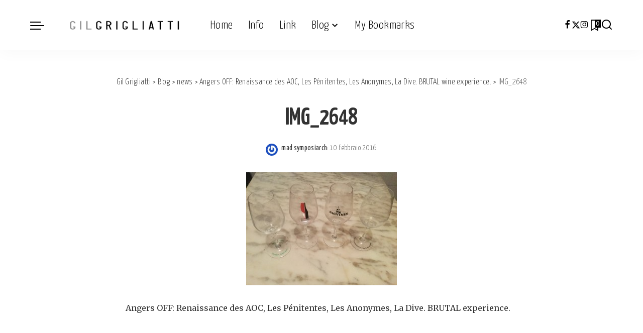

--- FILE ---
content_type: text/html; charset=UTF-8
request_url: https://www.gilgrigliatti.com/angers-off-renaissance-des-aoc-les-penitentes-les-anonymes-la-dive-brutal-experience/img_2648/
body_size: 13130
content:
<!DOCTYPE html>
<html lang="it-IT">
<head>
<!-- Start cookieyes banner --> <script id="cookieyes" type="text/javascript" src="https://cdn-cookieyes.com/client_data/69b5e62f2e4da9071d06a677/script.js"></script> <!-- End cookieyes banner -->
<script defer data-domain="gilgrigliatti.com" src="https://plausible.io/js/script.js"></script>

    <meta charset="UTF-8">
    <meta http-equiv="X-UA-Compatible" content="IE=edge">
    <meta name="viewport" content="width=device-width, initial-scale=1">
    <link rel="profile" href="https://gmpg.org/xfn/11">
	<meta name='robots' content='index, follow, max-image-preview:large, max-snippet:-1, max-video-preview:-1' />

	<!-- This site is optimized with the Yoast SEO plugin v23.8 - https://yoast.com/wordpress/plugins/seo/ -->
	<title>IMG_2648 - Gil Grigliatti</title>
	<link rel="preconnect" href="https://fonts.gstatic.com" crossorigin><link rel="preload" as="style" onload="this.onload=null;this.rel='stylesheet'" href="https://fonts.googleapis.com/css?family=Merriweather%3A400%2C700%2C900%2C300italic%2C400italic%2C700italic%2C900italic%2C300%7CYanone+Kaffeesatz%3A700%2C300%2C400%7CGalada%3A400%7CPoppins%3A400%2C400i%2C700%2C700i%7CQuicksand%3A400%2C500%2C600%2C700%7CMontserrat%3A400%2C500%2C600%2C700&amp;display=swap" crossorigin><noscript><link rel="stylesheet" href="https://fonts.googleapis.com/css?family=Merriweather%3A400%2C700%2C900%2C300italic%2C400italic%2C700italic%2C900italic%2C300%7CYanone+Kaffeesatz%3A700%2C300%2C400%7CGalada%3A400%7CPoppins%3A400%2C400i%2C700%2C700i%7CQuicksand%3A400%2C500%2C600%2C700%7CMontserrat%3A400%2C500%2C600%2C700&amp;display=swap"></noscript><link rel="canonical" href="https://www.gilgrigliatti.com/angers-off-renaissance-des-aoc-les-penitentes-les-anonymes-la-dive-brutal-experience/img_2648/" />
	<meta property="og:locale" content="it_IT" />
	<meta property="og:type" content="article" />
	<meta property="og:title" content="IMG_2648 - Gil Grigliatti" />
	<meta property="og:description" content="Angers OFF: Renaissance des AOC, Les Pénitentes, Les Anonymes, La Dive. BRUTAL experience." />
	<meta property="og:url" content="https://www.gilgrigliatti.com/angers-off-renaissance-des-aoc-les-penitentes-les-anonymes-la-dive-brutal-experience/img_2648/" />
	<meta property="og:site_name" content="Gil Grigliatti" />
	<meta property="article:modified_time" content="2016-02-10T22:15:29+00:00" />
	<meta property="og:image" content="https://www.gilgrigliatti.com/angers-off-renaissance-des-aoc-les-penitentes-les-anonymes-la-dive-brutal-experience/img_2648" />
	<meta property="og:image:width" content="1632" />
	<meta property="og:image:height" content="1224" />
	<meta property="og:image:type" content="image/jpeg" />
	<script type="application/ld+json" class="yoast-schema-graph">{"@context":"https://schema.org","@graph":[{"@type":"WebPage","@id":"https://www.gilgrigliatti.com/angers-off-renaissance-des-aoc-les-penitentes-les-anonymes-la-dive-brutal-experience/img_2648/","url":"https://www.gilgrigliatti.com/angers-off-renaissance-des-aoc-les-penitentes-les-anonymes-la-dive-brutal-experience/img_2648/","name":"IMG_2648 - Gil Grigliatti","isPartOf":{"@id":"https://www.gilgrigliatti.com/#website"},"primaryImageOfPage":{"@id":"https://www.gilgrigliatti.com/angers-off-renaissance-des-aoc-les-penitentes-les-anonymes-la-dive-brutal-experience/img_2648/#primaryimage"},"image":{"@id":"https://www.gilgrigliatti.com/angers-off-renaissance-des-aoc-les-penitentes-les-anonymes-la-dive-brutal-experience/img_2648/#primaryimage"},"thumbnailUrl":"https://www.gilgrigliatti.com/wp-content/uploads/2016/02/IMG_2648.jpg","datePublished":"2016-02-10T22:14:18+00:00","dateModified":"2016-02-10T22:15:29+00:00","breadcrumb":{"@id":"https://www.gilgrigliatti.com/angers-off-renaissance-des-aoc-les-penitentes-les-anonymes-la-dive-brutal-experience/img_2648/#breadcrumb"},"inLanguage":"it-IT","potentialAction":[{"@type":"ReadAction","target":["https://www.gilgrigliatti.com/angers-off-renaissance-des-aoc-les-penitentes-les-anonymes-la-dive-brutal-experience/img_2648/"]}]},{"@type":"ImageObject","inLanguage":"it-IT","@id":"https://www.gilgrigliatti.com/angers-off-renaissance-des-aoc-les-penitentes-les-anonymes-la-dive-brutal-experience/img_2648/#primaryimage","url":"https://www.gilgrigliatti.com/wp-content/uploads/2016/02/IMG_2648.jpg","contentUrl":"https://www.gilgrigliatti.com/wp-content/uploads/2016/02/IMG_2648.jpg","width":1632,"height":1224},{"@type":"BreadcrumbList","@id":"https://www.gilgrigliatti.com/angers-off-renaissance-des-aoc-les-penitentes-les-anonymes-la-dive-brutal-experience/img_2648/#breadcrumb","itemListElement":[{"@type":"ListItem","position":1,"name":"Home","item":"https://www.gilgrigliatti.com/"},{"@type":"ListItem","position":2,"name":"Angers OFF: Renaissance des AOC, Les Pénitentes, Les Anonymes, La Dive. BRUTAL wine experience.","item":"https://www.gilgrigliatti.com/angers-off-renaissance-des-aoc-les-penitentes-les-anonymes-la-dive-brutal-experience/"},{"@type":"ListItem","position":3,"name":"IMG_2648"}]},{"@type":"WebSite","@id":"https://www.gilgrigliatti.com/#website","url":"https://www.gilgrigliatti.com/","name":"Gil Grigliatti","description":"by gil grigliatti","potentialAction":[{"@type":"SearchAction","target":{"@type":"EntryPoint","urlTemplate":"https://www.gilgrigliatti.com/?s={search_term_string}"},"query-input":{"@type":"PropertyValueSpecification","valueRequired":true,"valueName":"search_term_string"}}],"inLanguage":"it-IT"}]}</script>
	<!-- / Yoast SEO plugin. -->


<link rel="alternate" type="application/rss+xml" title="Gil Grigliatti &raquo; Feed" href="https://www.gilgrigliatti.com/feed/" />
<link rel="alternate" type="application/rss+xml" title="Gil Grigliatti &raquo; Feed dei commenti" href="https://www.gilgrigliatti.com/comments/feed/" />
<link rel="alternate" type="application/rss+xml" title="Gil Grigliatti &raquo; IMG_2648 Feed dei commenti" href="https://www.gilgrigliatti.com/angers-off-renaissance-des-aoc-les-penitentes-les-anonymes-la-dive-brutal-experience/img_2648/feed/" />
<script type="application/ld+json">{"@context":"https://schema.org","@type":"Organization","legalName":"Gil Grigliatti","url":"https://www.gilgrigliatti.com/","logo":"https://www.gilgrigliatti.com/wp-content/uploads/2018/10/logo_gil2.png","sameAs":["https://www.facebook.com/gilgrigliattiblog","https://twitter.com/gil_grigliatti","https://www.instagram.com/gil_grigliatti/"]}</script>
<script>
window._wpemojiSettings = {"baseUrl":"https:\/\/s.w.org\/images\/core\/emoji\/15.0.3\/72x72\/","ext":".png","svgUrl":"https:\/\/s.w.org\/images\/core\/emoji\/15.0.3\/svg\/","svgExt":".svg","source":{"concatemoji":"https:\/\/www.gilgrigliatti.com\/wp-includes\/js\/wp-emoji-release.min.js?ver=6.6.4"}};
/*! This file is auto-generated */
!function(i,n){var o,s,e;function c(e){try{var t={supportTests:e,timestamp:(new Date).valueOf()};sessionStorage.setItem(o,JSON.stringify(t))}catch(e){}}function p(e,t,n){e.clearRect(0,0,e.canvas.width,e.canvas.height),e.fillText(t,0,0);var t=new Uint32Array(e.getImageData(0,0,e.canvas.width,e.canvas.height).data),r=(e.clearRect(0,0,e.canvas.width,e.canvas.height),e.fillText(n,0,0),new Uint32Array(e.getImageData(0,0,e.canvas.width,e.canvas.height).data));return t.every(function(e,t){return e===r[t]})}function u(e,t,n){switch(t){case"flag":return n(e,"\ud83c\udff3\ufe0f\u200d\u26a7\ufe0f","\ud83c\udff3\ufe0f\u200b\u26a7\ufe0f")?!1:!n(e,"\ud83c\uddfa\ud83c\uddf3","\ud83c\uddfa\u200b\ud83c\uddf3")&&!n(e,"\ud83c\udff4\udb40\udc67\udb40\udc62\udb40\udc65\udb40\udc6e\udb40\udc67\udb40\udc7f","\ud83c\udff4\u200b\udb40\udc67\u200b\udb40\udc62\u200b\udb40\udc65\u200b\udb40\udc6e\u200b\udb40\udc67\u200b\udb40\udc7f");case"emoji":return!n(e,"\ud83d\udc26\u200d\u2b1b","\ud83d\udc26\u200b\u2b1b")}return!1}function f(e,t,n){var r="undefined"!=typeof WorkerGlobalScope&&self instanceof WorkerGlobalScope?new OffscreenCanvas(300,150):i.createElement("canvas"),a=r.getContext("2d",{willReadFrequently:!0}),o=(a.textBaseline="top",a.font="600 32px Arial",{});return e.forEach(function(e){o[e]=t(a,e,n)}),o}function t(e){var t=i.createElement("script");t.src=e,t.defer=!0,i.head.appendChild(t)}"undefined"!=typeof Promise&&(o="wpEmojiSettingsSupports",s=["flag","emoji"],n.supports={everything:!0,everythingExceptFlag:!0},e=new Promise(function(e){i.addEventListener("DOMContentLoaded",e,{once:!0})}),new Promise(function(t){var n=function(){try{var e=JSON.parse(sessionStorage.getItem(o));if("object"==typeof e&&"number"==typeof e.timestamp&&(new Date).valueOf()<e.timestamp+604800&&"object"==typeof e.supportTests)return e.supportTests}catch(e){}return null}();if(!n){if("undefined"!=typeof Worker&&"undefined"!=typeof OffscreenCanvas&&"undefined"!=typeof URL&&URL.createObjectURL&&"undefined"!=typeof Blob)try{var e="postMessage("+f.toString()+"("+[JSON.stringify(s),u.toString(),p.toString()].join(",")+"));",r=new Blob([e],{type:"text/javascript"}),a=new Worker(URL.createObjectURL(r),{name:"wpTestEmojiSupports"});return void(a.onmessage=function(e){c(n=e.data),a.terminate(),t(n)})}catch(e){}c(n=f(s,u,p))}t(n)}).then(function(e){for(var t in e)n.supports[t]=e[t],n.supports.everything=n.supports.everything&&n.supports[t],"flag"!==t&&(n.supports.everythingExceptFlag=n.supports.everythingExceptFlag&&n.supports[t]);n.supports.everythingExceptFlag=n.supports.everythingExceptFlag&&!n.supports.flag,n.DOMReady=!1,n.readyCallback=function(){n.DOMReady=!0}}).then(function(){return e}).then(function(){var e;n.supports.everything||(n.readyCallback(),(e=n.source||{}).concatemoji?t(e.concatemoji):e.wpemoji&&e.twemoji&&(t(e.twemoji),t(e.wpemoji)))}))}((window,document),window._wpemojiSettings);
</script>
<link rel='stylesheet' id='sbi_styles-css' href='https://www.gilgrigliatti.com/wp-content/plugins/instagram-feed/css/sbi-styles.min.css?ver=6.6.0' media='all' />
<style id='wp-emoji-styles-inline-css'>

	img.wp-smiley, img.emoji {
		display: inline !important;
		border: none !important;
		box-shadow: none !important;
		height: 1em !important;
		width: 1em !important;
		margin: 0 0.07em !important;
		vertical-align: -0.1em !important;
		background: none !important;
		padding: 0 !important;
	}
</style>
<link rel='stylesheet' id='wp-block-library-css' href='https://www.gilgrigliatti.com/wp-includes/css/dist/block-library/style.min.css?ver=6.6.4' media='all' />
<style id='classic-theme-styles-inline-css'>
/*! This file is auto-generated */
.wp-block-button__link{color:#fff;background-color:#32373c;border-radius:9999px;box-shadow:none;text-decoration:none;padding:calc(.667em + 2px) calc(1.333em + 2px);font-size:1.125em}.wp-block-file__button{background:#32373c;color:#fff;text-decoration:none}
</style>
<style id='global-styles-inline-css'>
:root{--wp--preset--aspect-ratio--square: 1;--wp--preset--aspect-ratio--4-3: 4/3;--wp--preset--aspect-ratio--3-4: 3/4;--wp--preset--aspect-ratio--3-2: 3/2;--wp--preset--aspect-ratio--2-3: 2/3;--wp--preset--aspect-ratio--16-9: 16/9;--wp--preset--aspect-ratio--9-16: 9/16;--wp--preset--color--black: #000000;--wp--preset--color--cyan-bluish-gray: #abb8c3;--wp--preset--color--white: #ffffff;--wp--preset--color--pale-pink: #f78da7;--wp--preset--color--vivid-red: #cf2e2e;--wp--preset--color--luminous-vivid-orange: #ff6900;--wp--preset--color--luminous-vivid-amber: #fcb900;--wp--preset--color--light-green-cyan: #7bdcb5;--wp--preset--color--vivid-green-cyan: #00d084;--wp--preset--color--pale-cyan-blue: #8ed1fc;--wp--preset--color--vivid-cyan-blue: #0693e3;--wp--preset--color--vivid-purple: #9b51e0;--wp--preset--gradient--vivid-cyan-blue-to-vivid-purple: linear-gradient(135deg,rgba(6,147,227,1) 0%,rgb(155,81,224) 100%);--wp--preset--gradient--light-green-cyan-to-vivid-green-cyan: linear-gradient(135deg,rgb(122,220,180) 0%,rgb(0,208,130) 100%);--wp--preset--gradient--luminous-vivid-amber-to-luminous-vivid-orange: linear-gradient(135deg,rgba(252,185,0,1) 0%,rgba(255,105,0,1) 100%);--wp--preset--gradient--luminous-vivid-orange-to-vivid-red: linear-gradient(135deg,rgba(255,105,0,1) 0%,rgb(207,46,46) 100%);--wp--preset--gradient--very-light-gray-to-cyan-bluish-gray: linear-gradient(135deg,rgb(238,238,238) 0%,rgb(169,184,195) 100%);--wp--preset--gradient--cool-to-warm-spectrum: linear-gradient(135deg,rgb(74,234,220) 0%,rgb(151,120,209) 20%,rgb(207,42,186) 40%,rgb(238,44,130) 60%,rgb(251,105,98) 80%,rgb(254,248,76) 100%);--wp--preset--gradient--blush-light-purple: linear-gradient(135deg,rgb(255,206,236) 0%,rgb(152,150,240) 100%);--wp--preset--gradient--blush-bordeaux: linear-gradient(135deg,rgb(254,205,165) 0%,rgb(254,45,45) 50%,rgb(107,0,62) 100%);--wp--preset--gradient--luminous-dusk: linear-gradient(135deg,rgb(255,203,112) 0%,rgb(199,81,192) 50%,rgb(65,88,208) 100%);--wp--preset--gradient--pale-ocean: linear-gradient(135deg,rgb(255,245,203) 0%,rgb(182,227,212) 50%,rgb(51,167,181) 100%);--wp--preset--gradient--electric-grass: linear-gradient(135deg,rgb(202,248,128) 0%,rgb(113,206,126) 100%);--wp--preset--gradient--midnight: linear-gradient(135deg,rgb(2,3,129) 0%,rgb(40,116,252) 100%);--wp--preset--font-size--small: 13px;--wp--preset--font-size--medium: 20px;--wp--preset--font-size--large: 36px;--wp--preset--font-size--x-large: 42px;--wp--preset--spacing--20: 0.44rem;--wp--preset--spacing--30: 0.67rem;--wp--preset--spacing--40: 1rem;--wp--preset--spacing--50: 1.5rem;--wp--preset--spacing--60: 2.25rem;--wp--preset--spacing--70: 3.38rem;--wp--preset--spacing--80: 5.06rem;--wp--preset--shadow--natural: 6px 6px 9px rgba(0, 0, 0, 0.2);--wp--preset--shadow--deep: 12px 12px 50px rgba(0, 0, 0, 0.4);--wp--preset--shadow--sharp: 6px 6px 0px rgba(0, 0, 0, 0.2);--wp--preset--shadow--outlined: 6px 6px 0px -3px rgba(255, 255, 255, 1), 6px 6px rgba(0, 0, 0, 1);--wp--preset--shadow--crisp: 6px 6px 0px rgba(0, 0, 0, 1);}:where(.is-layout-flex){gap: 0.5em;}:where(.is-layout-grid){gap: 0.5em;}body .is-layout-flex{display: flex;}.is-layout-flex{flex-wrap: wrap;align-items: center;}.is-layout-flex > :is(*, div){margin: 0;}body .is-layout-grid{display: grid;}.is-layout-grid > :is(*, div){margin: 0;}:where(.wp-block-columns.is-layout-flex){gap: 2em;}:where(.wp-block-columns.is-layout-grid){gap: 2em;}:where(.wp-block-post-template.is-layout-flex){gap: 1.25em;}:where(.wp-block-post-template.is-layout-grid){gap: 1.25em;}.has-black-color{color: var(--wp--preset--color--black) !important;}.has-cyan-bluish-gray-color{color: var(--wp--preset--color--cyan-bluish-gray) !important;}.has-white-color{color: var(--wp--preset--color--white) !important;}.has-pale-pink-color{color: var(--wp--preset--color--pale-pink) !important;}.has-vivid-red-color{color: var(--wp--preset--color--vivid-red) !important;}.has-luminous-vivid-orange-color{color: var(--wp--preset--color--luminous-vivid-orange) !important;}.has-luminous-vivid-amber-color{color: var(--wp--preset--color--luminous-vivid-amber) !important;}.has-light-green-cyan-color{color: var(--wp--preset--color--light-green-cyan) !important;}.has-vivid-green-cyan-color{color: var(--wp--preset--color--vivid-green-cyan) !important;}.has-pale-cyan-blue-color{color: var(--wp--preset--color--pale-cyan-blue) !important;}.has-vivid-cyan-blue-color{color: var(--wp--preset--color--vivid-cyan-blue) !important;}.has-vivid-purple-color{color: var(--wp--preset--color--vivid-purple) !important;}.has-black-background-color{background-color: var(--wp--preset--color--black) !important;}.has-cyan-bluish-gray-background-color{background-color: var(--wp--preset--color--cyan-bluish-gray) !important;}.has-white-background-color{background-color: var(--wp--preset--color--white) !important;}.has-pale-pink-background-color{background-color: var(--wp--preset--color--pale-pink) !important;}.has-vivid-red-background-color{background-color: var(--wp--preset--color--vivid-red) !important;}.has-luminous-vivid-orange-background-color{background-color: var(--wp--preset--color--luminous-vivid-orange) !important;}.has-luminous-vivid-amber-background-color{background-color: var(--wp--preset--color--luminous-vivid-amber) !important;}.has-light-green-cyan-background-color{background-color: var(--wp--preset--color--light-green-cyan) !important;}.has-vivid-green-cyan-background-color{background-color: var(--wp--preset--color--vivid-green-cyan) !important;}.has-pale-cyan-blue-background-color{background-color: var(--wp--preset--color--pale-cyan-blue) !important;}.has-vivid-cyan-blue-background-color{background-color: var(--wp--preset--color--vivid-cyan-blue) !important;}.has-vivid-purple-background-color{background-color: var(--wp--preset--color--vivid-purple) !important;}.has-black-border-color{border-color: var(--wp--preset--color--black) !important;}.has-cyan-bluish-gray-border-color{border-color: var(--wp--preset--color--cyan-bluish-gray) !important;}.has-white-border-color{border-color: var(--wp--preset--color--white) !important;}.has-pale-pink-border-color{border-color: var(--wp--preset--color--pale-pink) !important;}.has-vivid-red-border-color{border-color: var(--wp--preset--color--vivid-red) !important;}.has-luminous-vivid-orange-border-color{border-color: var(--wp--preset--color--luminous-vivid-orange) !important;}.has-luminous-vivid-amber-border-color{border-color: var(--wp--preset--color--luminous-vivid-amber) !important;}.has-light-green-cyan-border-color{border-color: var(--wp--preset--color--light-green-cyan) !important;}.has-vivid-green-cyan-border-color{border-color: var(--wp--preset--color--vivid-green-cyan) !important;}.has-pale-cyan-blue-border-color{border-color: var(--wp--preset--color--pale-cyan-blue) !important;}.has-vivid-cyan-blue-border-color{border-color: var(--wp--preset--color--vivid-cyan-blue) !important;}.has-vivid-purple-border-color{border-color: var(--wp--preset--color--vivid-purple) !important;}.has-vivid-cyan-blue-to-vivid-purple-gradient-background{background: var(--wp--preset--gradient--vivid-cyan-blue-to-vivid-purple) !important;}.has-light-green-cyan-to-vivid-green-cyan-gradient-background{background: var(--wp--preset--gradient--light-green-cyan-to-vivid-green-cyan) !important;}.has-luminous-vivid-amber-to-luminous-vivid-orange-gradient-background{background: var(--wp--preset--gradient--luminous-vivid-amber-to-luminous-vivid-orange) !important;}.has-luminous-vivid-orange-to-vivid-red-gradient-background{background: var(--wp--preset--gradient--luminous-vivid-orange-to-vivid-red) !important;}.has-very-light-gray-to-cyan-bluish-gray-gradient-background{background: var(--wp--preset--gradient--very-light-gray-to-cyan-bluish-gray) !important;}.has-cool-to-warm-spectrum-gradient-background{background: var(--wp--preset--gradient--cool-to-warm-spectrum) !important;}.has-blush-light-purple-gradient-background{background: var(--wp--preset--gradient--blush-light-purple) !important;}.has-blush-bordeaux-gradient-background{background: var(--wp--preset--gradient--blush-bordeaux) !important;}.has-luminous-dusk-gradient-background{background: var(--wp--preset--gradient--luminous-dusk) !important;}.has-pale-ocean-gradient-background{background: var(--wp--preset--gradient--pale-ocean) !important;}.has-electric-grass-gradient-background{background: var(--wp--preset--gradient--electric-grass) !important;}.has-midnight-gradient-background{background: var(--wp--preset--gradient--midnight) !important;}.has-small-font-size{font-size: var(--wp--preset--font-size--small) !important;}.has-medium-font-size{font-size: var(--wp--preset--font-size--medium) !important;}.has-large-font-size{font-size: var(--wp--preset--font-size--large) !important;}.has-x-large-font-size{font-size: var(--wp--preset--font-size--x-large) !important;}
:where(.wp-block-post-template.is-layout-flex){gap: 1.25em;}:where(.wp-block-post-template.is-layout-grid){gap: 1.25em;}
:where(.wp-block-columns.is-layout-flex){gap: 2em;}:where(.wp-block-columns.is-layout-grid){gap: 2em;}
:root :where(.wp-block-pullquote){font-size: 1.5em;line-height: 1.6;}
</style>
<link rel='stylesheet' id='ctf_styles-css' href='https://www.gilgrigliatti.com/wp-content/plugins/custom-twitter-feeds/css/ctf-styles.min.css?ver=2.2.4' media='all' />
<link rel='stylesheet' id='pixwell-elements-css' href='https://www.gilgrigliatti.com/wp-content/plugins/pixwell-core/lib/pixwell-elements/public/style.css?ver=1.0' media='all' />

<link rel='stylesheet' id='pixwell-main-css' href='https://www.gilgrigliatti.com/wp-content/themes/pixwell/assets/css/main.css?ver=10.7' media='all' />
<style id='pixwell-main-inline-css'>
html {font-family:Merriweather,Arial, Helvetica, sans-serif;font-weight:400;}h1, .h1 {font-family:Yanone Kaffeesatz;font-weight:700;}h2, .h2 {font-family:Yanone Kaffeesatz;font-weight:300;}h3, .h3 {font-family:Yanone Kaffeesatz;font-weight:300;}h4, .h4 {font-family:Yanone Kaffeesatz;font-weight:400;}h5, .h5 {font-family:Yanone Kaffeesatz;font-weight:400;}h6, .h6 {font-family:Yanone Kaffeesatz;font-weight:400;}.single-tagline h6 {}.p-wrap .entry-summary, .twitter-content.entry-summary, .author-description, .rssSummary, .rb-sdesc {font-family:Merriweather,Arial, Helvetica, sans-serif;font-weight:300;font-size:13px;}.p-cat-info {font-family:Galada;font-weight:400;font-size:15px;}.p-meta-info, .wp-block-latest-posts__post-date {font-family:Yanone Kaffeesatz;font-weight:300;font-size:15px;}.meta-info-author.meta-info-el {font-family:Yanone Kaffeesatz;font-weight:400;font-size:15px;}.breadcrumb {font-family:Yanone Kaffeesatz;font-weight:300;font-size:17px;}.footer-menu-inner {font-family:Yanone Kaffeesatz;font-weight:300;font-size:20px;}.topbar-wrap {}.topbar-menu-wrap {}.main-menu > li > a, .off-canvas-menu > li > a {font-family:Yanone Kaffeesatz,Arial, Helvetica, sans-serif;font-weight:300;font-size:24px;}.main-menu .sub-menu:not(.sub-mega), .off-canvas-menu .sub-menu {font-family:Yanone Kaffeesatz;font-weight:300;font-size:18px;}.is-logo-text .logo-title {}.block-title, .block-header .block-title {font-family:Yanone Kaffeesatz;font-weight:300;font-size:32px;}.ajax-quick-filter, .block-view-more {font-family:Merriweather;font-weight:300;font-size:15px;}.widget-title, .widget .widget-title {font-family:Yanone Kaffeesatz;font-weight:300;font-size:26px;}body .widget.widget_nav_menu .menu-item {font-family:Yanone Kaffeesatz;font-weight:300;font-size:16px;}body.boxed {background-color : #fafafa;background-repeat : no-repeat;background-size : cover;background-attachment : fixed;background-position : center center;}.header-6 .banner-wrap {}.footer-wrap:before {background-color : #242424;; content: ""; position: absolute; left: 0; top: 0; width: 100%; height: 100%;}.header-9 .banner-wrap { }.topline-wrap {height: 2px}.navbar-inner {min-height: 100px;}.navbar-inner .logo-wrap img {max-height: 100px;}.main-menu > li > a {height: 100px;}.section-sticky .navbar-inner {min-height: 60px;}.section-sticky .navbar-inner .logo-wrap img {max-height: 60px;}.section-sticky .main-menu > li > a {height: 60px;}.navbar-wrap:not(.transparent-navbar-wrap), #mobile-sticky-nav, #amp-navbar {color: #000000;}.fw-mega-cat.is-dark-text, .transparent-navbar-wrap .fw-mega-cat.is-dark-text .entry-title { color: #333; }.header-wrap .navbar-wrap:not(.transparent-navbar-wrap) .cart-counter, .header-wrap:not(.header-float) .navbar-wrap .rb-counter,.header-float .section-sticky .rb-counter {background-color: #000000;}.header-5 .btn-toggle-wrap, .header-5 .section-sticky .logo-wrap,.header-5 .main-menu > li > a, .header-5 .navbar-right {color: #000000;}.navbar-wrap .navbar-social a:hover {color: #000000;opacity: .7; }.main-menu {}.main-menu .sub-menu:not(.mega-category) { color: #000000;}.main-menu > li.menu-item-has-children > .sub-menu:before {}[data-theme="dark"] .main-menu  {}[data-theme="dark"] .main-menu > li.menu-item-has-children > .sub-menu:before {}.mobile-nav-inner {}.navbar-border-holder {border-width: 2px; }:root {--g-color: #597d68}.review-info, .p-review-info{ background-color: #597d68}.review-el .review-stars, .average-stars i{ color: #597d68}.rb-gallery-popup.mfp-bg.mfp-ready.rb-popup-effect{ background-color: #597d68}body .entry-content a:not(button), body .comment-content a{ color: #597d68}.comment-content, .single-bottom-share a:nth-child(1) span, .single-bottom-share a:nth-child(2) span, p.logged-in-as, .rb-sdecs,.deal-module .deal-description, .author-description { font-size: 13; }.tipsy, .additional-meta, .sponsor-label, .sponsor-link, .entry-footer .tag-label,.box-nav .nav-label, .left-article-label, .share-label, .rss-date,.wp-block-latest-posts__post-date, .wp-block-latest-comments__comment-date,.image-caption, .wp-caption-text, .gallery-caption, .entry-content .wp-block-audio figcaption,.entry-content .wp-block-video figcaption, .entry-content .wp-block-image figcaption,.entry-content .wp-block-gallery .blocks-gallery-image figcaption,.entry-content .wp-block-gallery .blocks-gallery-item figcaption,.subscribe-content .desc, .follower-el .right-el, .author-job, .comment-metadata{ font-family: Yanone Kaffeesatz; }.tipsy, .additional-meta, .sponsor-label, .entry-footer .tag-label,.box-nav .nav-label, .left-article-label, .share-label, .rss-date,.wp-block-latest-posts__post-date, .wp-block-latest-comments__comment-date,.image-caption, .wp-caption-text, .gallery-caption, .entry-content .wp-block-audio figcaption,.entry-content .wp-block-video figcaption, .entry-content .wp-block-image figcaption,.entry-content .wp-block-gallery .blocks-gallery-image figcaption,.entry-content .wp-block-gallery .blocks-gallery-item figcaption,.subscribe-content .desc, .follower-el .right-el, .author-job, .comment-metadata{ font-weight: 300; }.tipsy, .additional-meta, .sponsor-label, .sponsor-link, .entry-footer .tag-label,.box-nav .nav-label, .left-article-label, .share-label, .rss-date,.wp-block-latest-posts__post-date, .wp-block-latest-comments__comment-date,.subscribe-content .desc, .author-job{ font-size: 15px; }.image-caption, .wp-caption-text, .gallery-caption, .entry-content .wp-block-audio figcaption,.entry-content .wp-block-video figcaption, .entry-content .wp-block-image figcaption,.entry-content .wp-block-gallery .blocks-gallery-image figcaption,.entry-content .wp-block-gallery .blocks-gallery-item figcaption,.comment-metadata, .follower-el .right-el{ font-size: 16px; }.sponsor-link{ font-family: Yanone Kaffeesatz; }.sponsor-link{ font-weight: 400; }.entry-footer a, .tagcloud a, .entry-footer .source, .entry-footer .via-el{ font-family: Galada; }.entry-footer a, .tagcloud a, .entry-footer .source, .entry-footer .via-el{ font-weight: 400; }.entry-footer a, .tagcloud a, .entry-footer .source, .entry-footer .via-el{ font-size: 15px !important; }.p-link, .rb-cookie .cookie-accept, a.comment-reply-link, .comment-list .comment-reply-title small a,.banner-btn a, .headerstrip-btn a, input[type="submit"], button, .pagination-wrap, .cta-btn, .rb-btn{ font-family: Yanone Kaffeesatz; }.p-link, .rb-cookie .cookie-accept, a.comment-reply-link, .comment-list .comment-reply-title small a,.banner-btn a, .headerstrip-btn a, input[type="submit"], button, .pagination-wrap, .cta-btn, .rb-btn{ font-weight: 300; }.p-link, .rb-cookie .cookie-accept, a.comment-reply-link, .comment-list .comment-reply-title small a,.banner-btn a, .headerstrip-btn a, input[type="submit"], button, .pagination-wrap, .rb-btn{ font-size: 17px; }select, textarea, input[type="text"], input[type="tel"], input[type="email"], input[type="url"],input[type="search"], input[type="number"]{ font-family: Yanone Kaffeesatz; }select, input[type="text"], input[type="tel"], input[type="email"], input[type="url"],input[type="search"], input[type="number"]{ font-size: 17px; }textarea{ font-size: 17px !important; }select, textarea, input[type="text"], input[type="tel"], input[type="email"], input[type="url"],input[type="search"], input[type="number"]{ font-weight: 300; }.widget_recent_comments .recentcomments > a:last-child,.wp-block-latest-comments__comment-link, .wp-block-latest-posts__list a,.widget_recent_entries li, .wp-block-quote *:not(cite), blockquote *:not(cite), .widget_rss li,.wp-block-latest-posts li, .wp-block-latest-comments__comment-link{ font-family: Yanone Kaffeesatz; }.widget_recent_comments .recentcomments > a:last-child,.wp-block-latest-comments__comment-link, .wp-block-latest-posts__list a,.widget_recent_entries li, .wp-block-quote *:not(cite), blockquote *:not(cite), .widget_rss li,.wp-block-latest-posts li, .wp-block-latest-comments__comment-link{ font-weight: 700; } .widget_pages .page_item, .widget_meta li,.widget_categories .cat-item, .widget_archive li, .widget.widget_nav_menu .menu-item,.wp-block-archives-list li, .wp-block-categories-list li{ font-family: Yanone Kaffeesatz; }.widget_pages .page_item, .widget_meta li,.widget_categories .cat-item, .widget_archive li, .widget.widget_nav_menu .menu-item,.wp-block-archives-list li, .wp-block-categories-list li{ font-size: 18px; }.widget_pages .page_item, .widget_meta li,.widget_categories .cat-item, .widget_archive li, .widget.widget_nav_menu .menu-item,.wp-block-archives-list li, .wp-block-categories-list li{ font-weight: 300; }@media only screen and (max-width: 767px) {.entry-content { font-size: .90rem; }.p-wrap .entry-summary, .twitter-content.entry-summary, .element-desc, .subscribe-description, .rb-sdecs,.copyright-inner > *, .summary-content, .pros-cons-wrap ul li,.gallery-popup-content .image-popup-description > *{ font-size: .76rem; }}@media only screen and (max-width: 991px) {.block-header-2 .block-title, .block-header-5 .block-title { font-size: 27px; }}@media only screen and (max-width: 767px) {.block-header-2 .block-title, .block-header-5 .block-title { font-size: 24px; }}h1, .h1, h1.single-title {font-size: 48px; }h2, .h2 {font-size: 35px; }h3, .h3 {font-size: 26px; }h4, .h4 {font-size: 22px; }h5, .h5 {font-size: 18px; }h6, .h6 {font-size: 18px; }@media only screen and (max-width: 1024px) {h1, .h1, h1.single-title {font-size: 32px; }h2, .h2 {font-size: 26px; }h3, .h3 {font-size: 24px; }h4, .h4 {font-size: 20px; }h5, .h5 {font-size: 18px; }h6, .h6 {font-size: 18px; }}@media only screen and (max-width: 991px) {h1, .h1, h1.single-title {font-size: 32px; }h2, .h2 {font-size: 26px; }h3, .h3 {font-size: 24px; }h4, .h4 {font-size: 20px; }h5, .h5 {font-size: 18px; }h6, .h6 {font-size: 18px; }}@media only screen and (max-width: 767px) {h1, .h1, h1.single-title {font-size: 32px; }h2, .h2 {font-size: 26px; }h3, .h3 {font-size: 24px; }h4, .h4 {font-size: 20px; }h5, .h5 {font-size: 18px; }h6, .h6 {font-size: 18px; }.block-title, .block-header .block-title {font-size: 24px !important; }.widget-title {font-size: 20px !important; }}.p-grid-6 .p-content-wrap { background-color: #242424;}
</style>
<script src="https://www.gilgrigliatti.com/wp-includes/js/jquery/jquery.min.js?ver=3.7.1" id="jquery-core-js"></script>
<script src="https://www.gilgrigliatti.com/wp-includes/js/jquery/jquery-migrate.min.js?ver=3.4.1" id="jquery-migrate-js"></script>
<!--[if lt IE 9]>
<script src="https://www.gilgrigliatti.com/wp-content/themes/pixwell/assets/js/html5shiv.min.js?ver=3.7.3" id="html5-js"></script>
<![endif]-->
<link rel="preload" href="https://www.gilgrigliatti.com/wp-content/themes/pixwell/assets/fonts/ruby-icon.woff2?v=10.7" as="font" type="font/woff2" crossorigin="anonymous"><link rel="https://api.w.org/" href="https://www.gilgrigliatti.com/wp-json/" /><link rel="alternate" title="JSON" type="application/json" href="https://www.gilgrigliatti.com/wp-json/wp/v2/media/6472" /><link rel="EditURI" type="application/rsd+xml" title="RSD" href="https://www.gilgrigliatti.com/xmlrpc.php?rsd" />
<meta name="generator" content="WordPress 6.6.4" />
<link rel='shortlink' href='https://www.gilgrigliatti.com/?p=6472' />
<link rel="alternate" title="oEmbed (JSON)" type="application/json+oembed" href="https://www.gilgrigliatti.com/wp-json/oembed/1.0/embed?url=https%3A%2F%2Fwww.gilgrigliatti.com%2Fangers-off-renaissance-des-aoc-les-penitentes-les-anonymes-la-dive-brutal-experience%2Fimg_2648%2F" />
<link rel="alternate" title="oEmbed (XML)" type="text/xml+oembed" href="https://www.gilgrigliatti.com/wp-json/oembed/1.0/embed?url=https%3A%2F%2Fwww.gilgrigliatti.com%2Fangers-off-renaissance-des-aoc-les-penitentes-les-anonymes-la-dive-brutal-experience%2Fimg_2648%2F&#038;format=xml" />
<script type="application/ld+json">{"@context":"https://schema.org","@type":"WebSite","@id":"https://www.gilgrigliatti.com/#website","url":"https://www.gilgrigliatti.com/","name":"Gil Grigliatti","potentialAction":{"@type":"SearchAction","target":"https://www.gilgrigliatti.com/?s={search_term_string}","query-input":"required name=search_term_string"}}</script>
<link rel="apple-touch-icon" sizes="76x76" href="/wp-content/uploads/fbrfg/apple-touch-icon.png">
<link rel="icon" type="image/png" sizes="32x32" href="/wp-content/uploads/fbrfg/favicon-32x32.png">
<link rel="icon" type="image/png" sizes="16x16" href="/wp-content/uploads/fbrfg/favicon-16x16.png">
<link rel="manifest" href="/wp-content/uploads/fbrfg/site.webmanifest">
<link rel="mask-icon" href="/wp-content/uploads/fbrfg/safari-pinned-tab.svg" color="#5bbad5">
<link rel="shortcut icon" href="/wp-content/uploads/fbrfg/favicon.ico">
<meta name="msapplication-TileColor" content="#da532c">
<meta name="msapplication-config" content="/wp-content/uploads/fbrfg/browserconfig.xml">
<meta name="theme-color" content="#ffffff">            <meta property="og:title" content="IMG_2648"/>
            <meta property="og:url" content="https://www.gilgrigliatti.com/angers-off-renaissance-des-aoc-les-penitentes-les-anonymes-la-dive-brutal-experience/img_2648/"/>
            <meta property="og:site_name" content="Gil Grigliatti"/>
						<script type="application/ld+json">{"@context":"http://schema.org","@type":"BreadcrumbList","itemListElement":[{"@type":"ListItem","position":5,"item":{"@id":"https://www.gilgrigliatti.com/angers-off-renaissance-des-aoc-les-penitentes-les-anonymes-la-dive-brutal-experience/img_2648/","name":"IMG_2648"}},{"@type":"ListItem","position":4,"item":{"@id":"https://www.gilgrigliatti.com/angers-off-renaissance-des-aoc-les-penitentes-les-anonymes-la-dive-brutal-experience/","name":"Angers OFF: Renaissance des AOC, Les Pénitentes, Les Anonymes, La Dive. BRUTAL wine experience."}},{"@type":"ListItem","position":3,"item":{"@id":"https://www.gilgrigliatti.com/category/news/","name":"news"}},{"@type":"ListItem","position":2,"item":{"@id":"https://www.gilgrigliatti.com/blog/","name":"Blog"}},{"@type":"ListItem","position":1,"item":{"@id":"https://www.gilgrigliatti.com","name":"Gil Grigliatti"}}]}</script>
</head>
<body data-rsssl=1 class="attachment attachment-template-default single single-attachment postid-6472 attachmentid-6472 attachment-jpeg wp-embed-responsive is-single-1 sticky-nav smart-sticky off-canvas-light is-tooltips is-backtop block-header-5 w-header-2 cat-icon-simple is-parallax-feat is-fmask mh-p-excerpt" data-theme="default">
<div id="site" class="site">
			<aside id="off-canvas-section" class="off-canvas-wrap dark-style is-hidden">
			<div class="close-panel-wrap tooltips-n">
				<a href="#" id="off-canvas-close-btn" aria-label="Close Panel"><i class="btn-close"></i></a>
			</div>
			<div class="off-canvas-holder">
									<div class="off-canvas-header is-light-text">
						<div class="header-inner">
															<a href="https://www.gilgrigliatti.com/" class="off-canvas-logo">
									<img loading="lazy" decoding="async" src="https://www.gilgrigliatti.com/wp-content/uploads/2018/10/logo_gil2.png" alt="Gil Grigliatti" height="250" width="700" loading="lazy" decoding="async">
								</a>
														<aside class="inner-bottom">
																	<div class="off-canvas-social">
										<a class="social-link-facebook" title="Facebook" aria-label="Facebook" href="https://www.facebook.com/gilgrigliattiblog" target="_blank" rel="noopener nofollow"><i class="rbi rbi-facebook" aria-hidden="true"></i></a><a class="social-link-twitter" title="Twitter" aria-label="Twitter" href="https://twitter.com/gil_grigliatti" target="_blank" rel="noopener nofollow"><i class="rbi rbi-x-twitter" aria-hidden="true"></i></a><a class="social-link-instagram" title="Instagram" aria-label="Instagram" href="https://www.instagram.com/gil_grigliatti/" target="_blank" rel="noopener nofollow"><i class="rbi rbi-instagram" aria-hidden="true"></i></a>									</div>
																	<div class="inner-bottom-right">
										<aside class="bookmark-section">
	<a class="bookmark-link" href="#" title="Bookmarks" aria-label="Bookmarks">
		<span class="bookmark-icon"><i class="rbi rbi-bookmark-o"></i><span class="bookmark-counter rb-counter">0</span></span>
	</a>
</aside>									</div>
															</aside>
						</div>
					</div>
								<div class="off-canvas-inner is-light-text">
					<nav id="off-canvas-nav" class="off-canvas-nav">
						<ul id="off-canvas-menu" class="off-canvas-menu rb-menu is-clicked"><li id="menu-item-8481" class="menu-item menu-item-type-post_type menu-item-object-page menu-item-home menu-item-8481"><a href="https://www.gilgrigliatti.com/"><span>Home</span></a></li>
<li id="menu-item-7250" class="menu-item menu-item-type-post_type menu-item-object-page menu-item-7250"><a href="https://www.gilgrigliatti.com/info/"><span>Info</span></a></li>
<li id="menu-item-7249" class="menu-item menu-item-type-post_type menu-item-object-page menu-item-7249"><a href="https://www.gilgrigliatti.com/link/"><span>Link</span></a></li>
<li id="menu-item-8503" class="menu-item menu-item-type-post_type menu-item-object-page current_page_parent menu-item-has-children menu-item-8503"><a href="https://www.gilgrigliatti.com/blog/"><span>Blog</span></a>
<ul class="sub-menu">
	<li id="menu-item-8482" class="menu-item menu-item-type-taxonomy menu-item-object-category menu-item-8482"><a href="https://www.gilgrigliatti.com/category/bartenders-cocktails/"><span>Bartenders, Cocktails</span></a></li>
	<li id="menu-item-8483" class="menu-item menu-item-type-taxonomy menu-item-object-category menu-item-8483"><a href="https://www.gilgrigliatti.com/category/chefs-recipes-recettes-ricette/"><span>chef&#8217;s recipes, recettes, ricette</span></a></li>
	<li id="menu-item-8484" class="menu-item menu-item-type-taxonomy menu-item-object-category menu-item-8484"><a href="https://www.gilgrigliatti.com/category/chefs-de-cuisine/"><span>chefs de cuisine</span></a></li>
	<li id="menu-item-8485" class="menu-item menu-item-type-taxonomy menu-item-object-category menu-item-8485"><a href="https://www.gilgrigliatti.com/category/desserts/"><span>Desserts</span></a></li>
	<li id="menu-item-8486" class="menu-item menu-item-type-taxonomy menu-item-object-category menu-item-8486"><a href="https://www.gilgrigliatti.com/category/events/"><span>events</span></a></li>
	<li id="menu-item-8487" class="menu-item menu-item-type-taxonomy menu-item-object-category menu-item-8487"><a href="https://www.gilgrigliatti.com/category/food-porn-awards/"><span>Food Porn Awards</span></a></li>
	<li id="menu-item-8488" class="menu-item menu-item-type-taxonomy menu-item-object-category menu-item-8488"><a href="https://www.gilgrigliatti.com/category/great-dishes-it/"><span>great dishes</span></a></li>
	<li id="menu-item-8489" class="menu-item menu-item-type-taxonomy menu-item-object-category menu-item-8489"><a href="https://www.gilgrigliatti.com/category/isymposium-food-porn-awards/"><span>iSymposium Food Porn Awards</span></a></li>
	<li id="menu-item-8490" class="menu-item menu-item-type-taxonomy menu-item-object-category menu-item-8490"><a href="https://www.gilgrigliatti.com/category/lomejordelagastronomia-com/"><span>lomejordelagastronomia.com</span></a></li>
	<li id="menu-item-8491" class="menu-item menu-item-type-taxonomy menu-item-object-category menu-item-8491"><a href="https://www.gilgrigliatti.com/category/awards-it/"><span>mad symposiarch awards</span></a></li>
	<li id="menu-item-8492" class="menu-item menu-item-type-taxonomy menu-item-object-category menu-item-8492"><a href="https://www.gilgrigliatti.com/category/news/"><span>news</span></a></li>
	<li id="menu-item-8493" class="menu-item menu-item-type-taxonomy menu-item-object-category menu-item-8493"><a href="https://www.gilgrigliatti.com/category/people-it/"><span>people</span></a></li>
	<li id="menu-item-8494" class="menu-item menu-item-type-taxonomy menu-item-object-category menu-item-8494"><a href="https://www.gilgrigliatti.com/category/piatto-dellanno/"><span>Piatto dell’anno</span></a></li>
	<li id="menu-item-8495" class="menu-item menu-item-type-taxonomy menu-item-object-category menu-item-8495"><a href="https://www.gilgrigliatti.com/category/products/"><span>products</span></a></li>
	<li id="menu-item-8496" class="menu-item menu-item-type-taxonomy menu-item-object-category menu-item-8496"><a href="https://www.gilgrigliatti.com/category/restaurants/"><span>restaurants</span></a></li>
	<li id="menu-item-8497" class="menu-item menu-item-type-taxonomy menu-item-object-category menu-item-8497"><a href="https://www.gilgrigliatti.com/category/rock-concerts/"><span>rock concerts</span></a></li>
	<li id="menu-item-8500" class="menu-item menu-item-type-taxonomy menu-item-object-category menu-item-8500"><a href="https://www.gilgrigliatti.com/category/super-markets/"><span>Super Markets</span></a></li>
	<li id="menu-item-8502" class="menu-item menu-item-type-taxonomy menu-item-object-category menu-item-8502"><a href="https://www.gilgrigliatti.com/category/wine-tastings/"><span>wine tastings</span></a></li>
</ul>
</li>
<li id="menu-item-8505" class="menu-item menu-item-type-post_type menu-item-object-page menu-item-8505"><a href="https://www.gilgrigliatti.com/my-bookmarks/"><span>My Bookmarks</span></a></li>
</ul>					</nav>
									</div>
			</div>
		</aside>
		    <div class="site-outer">
        <div class="site-mask"></div>
		<header id="site-header" class="header-wrap header-1">
	<div class="navbar-outer">
		<div class="navbar-wrap">
				<aside id="mobile-navbar" class="mobile-navbar">
		<div class="mobile-nav-inner rb-p20-gutter">
							<div class="m-nav-left">
					<a href="#" class="off-canvas-trigger btn-toggle-wrap btn-toggle-bold" aria-label="menu trigger"><span class="btn-toggle"><span class="off-canvas-toggle"><span class="icon-toggle"></span></span></span></a>

				</div>
				<div class="m-nav-centered">
					<aside class="logo-mobile-wrap is-logo-image">
	<a href="https://www.gilgrigliatti.com/" class="logo-mobile">
		<img decoding="async"  height="250" width="700" src="https://www.gilgrigliatti.com/wp-content/uploads/2018/10/logo_gil2.png" alt="Gil Grigliatti">
			</a>
</aside>				</div>
				<div class="m-nav-right">
																				<div class="mobile-search">
			<a href="#" title="Search" aria-label="Search" class="search-icon nav-search-link"><i class="rbi rbi-search-alt" aria-hidden="true"></i></a>
		<div class="navbar-search-popup header-lightbox">
			<div class="navbar-search-form"><form role="search" method="get" class="search-form" action="https://www.gilgrigliatti.com/">
				<label>
					<span class="screen-reader-text">Ricerca per:</span>
					<input type="search" class="search-field" placeholder="Cerca &hellip;" value="" name="s" />
				</label>
				<input type="submit" class="search-submit" value="Cerca" />
			</form></div>
		</div>
	</div>
									</div>
					</div>
	</aside>
	<aside id="mobile-sticky-nav" class="mobile-sticky-nav">
		<div class="mobile-navbar mobile-sticky-inner">
			<div class="mobile-nav-inner rb-p20-gutter">
									<div class="m-nav-left">
						<a href="#" class="off-canvas-trigger btn-toggle-wrap btn-toggle-bold" aria-label="menu trigger"><span class="btn-toggle"><span class="off-canvas-toggle"><span class="icon-toggle"></span></span></span></a>

					</div>
					<div class="m-nav-centered">
						<aside class="logo-mobile-wrap is-logo-image">
	<a href="https://www.gilgrigliatti.com/" class="logo-mobile">
		<img decoding="async"  height="250" width="700" src="https://www.gilgrigliatti.com/wp-content/uploads/2018/10/logo_gil2.png" alt="Gil Grigliatti">
			</a>
</aside>					</div>
					<div class="m-nav-right">
																								<div class="mobile-search">
			<a href="#" title="Search" aria-label="Search" class="search-icon nav-search-link"><i class="rbi rbi-search-alt" aria-hidden="true"></i></a>
		<div class="navbar-search-popup header-lightbox">
			<div class="navbar-search-form"><form role="search" method="get" class="search-form" action="https://www.gilgrigliatti.com/">
				<label>
					<span class="screen-reader-text">Ricerca per:</span>
					<input type="search" class="search-field" placeholder="Cerca &hellip;" value="" name="s" />
				</label>
				<input type="submit" class="search-submit" value="Cerca" />
			</form></div>
		</div>
	</div>
											</div>
							</div>
		</div>
	</aside>
			<div class="rbc-container navbar-holder is-main-nav">
				<div class="navbar-inner rb-m20-gutter">
					<div class="navbar-left">
						<a href="#" class="off-canvas-trigger btn-toggle-wrap btn-toggle-bold" aria-label="menu trigger"><span class="btn-toggle"><span class="off-canvas-toggle"><span class="icon-toggle"></span></span></span></a>

						<div class="logo-wrap is-logo-image site-branding">
	<a href="https://www.gilgrigliatti.com/" class="logo" title="Gil Grigliatti">
					<img decoding="async" class="logo-default logo-retina"  height="250" width="700" src="https://www.gilgrigliatti.com/wp-content/uploads/2018/10/logo_gil2.png" srcset="https://www.gilgrigliatti.com/wp-content/uploads/2018/10/logo_gil2.png 1x, https://www.gilgrigliatti.com/wp-content/uploads/2018/10/logo_gil2.png 2x" alt="Gil Grigliatti">
						</a>
	</div>						<nav id="site-navigation" class="main-menu-wrap" aria-label="main menu">
	<ul id="main-menu" class="main-menu rb-menu" itemscope itemtype="https://www.schema.org/SiteNavigationElement"><li class="menu-item menu-item-type-post_type menu-item-object-page menu-item-home menu-item-8481" itemprop="name"><a href="https://www.gilgrigliatti.com/" itemprop="url"><span>Home</span></a></li><li class="menu-item menu-item-type-post_type menu-item-object-page menu-item-7250" itemprop="name"><a href="https://www.gilgrigliatti.com/info/" itemprop="url"><span>Info</span></a></li><li class="menu-item menu-item-type-post_type menu-item-object-page menu-item-7249" itemprop="name"><a href="https://www.gilgrigliatti.com/link/" itemprop="url"><span>Link</span></a></li><li class="menu-item menu-item-type-post_type menu-item-object-page current_page_parent menu-item-has-children menu-item-8503" itemprop="name"><a href="https://www.gilgrigliatti.com/blog/" itemprop="url"><span>Blog</span></a>
<ul class="sub-menu">
	<li class="menu-item menu-item-type-taxonomy menu-item-object-category menu-item-8482" itemprop="name"><a href="https://www.gilgrigliatti.com/category/bartenders-cocktails/" itemprop="url"><span>Bartenders, Cocktails</span></a></li>	<li class="menu-item menu-item-type-taxonomy menu-item-object-category menu-item-8483" itemprop="name"><a href="https://www.gilgrigliatti.com/category/chefs-recipes-recettes-ricette/" itemprop="url"><span>chef&#8217;s recipes, recettes, ricette</span></a></li>	<li class="menu-item menu-item-type-taxonomy menu-item-object-category menu-item-8484" itemprop="name"><a href="https://www.gilgrigliatti.com/category/chefs-de-cuisine/" itemprop="url"><span>chefs de cuisine</span></a></li>	<li class="menu-item menu-item-type-taxonomy menu-item-object-category menu-item-8485" itemprop="name"><a href="https://www.gilgrigliatti.com/category/desserts/" itemprop="url"><span>Desserts</span></a></li>	<li class="menu-item menu-item-type-taxonomy menu-item-object-category menu-item-8486" itemprop="name"><a href="https://www.gilgrigliatti.com/category/events/" itemprop="url"><span>events</span></a></li>	<li class="menu-item menu-item-type-taxonomy menu-item-object-category menu-item-8487" itemprop="name"><a href="https://www.gilgrigliatti.com/category/food-porn-awards/" itemprop="url"><span>Food Porn Awards</span></a></li>	<li class="menu-item menu-item-type-taxonomy menu-item-object-category menu-item-8488" itemprop="name"><a href="https://www.gilgrigliatti.com/category/great-dishes-it/" itemprop="url"><span>great dishes</span></a></li>	<li class="menu-item menu-item-type-taxonomy menu-item-object-category menu-item-8489" itemprop="name"><a href="https://www.gilgrigliatti.com/category/isymposium-food-porn-awards/" itemprop="url"><span>iSymposium Food Porn Awards</span></a></li>	<li class="menu-item menu-item-type-taxonomy menu-item-object-category menu-item-8490" itemprop="name"><a href="https://www.gilgrigliatti.com/category/lomejordelagastronomia-com/" itemprop="url"><span>lomejordelagastronomia.com</span></a></li>	<li class="menu-item menu-item-type-taxonomy menu-item-object-category menu-item-8491" itemprop="name"><a href="https://www.gilgrigliatti.com/category/awards-it/" itemprop="url"><span>mad symposiarch awards</span></a></li>	<li class="menu-item menu-item-type-taxonomy menu-item-object-category menu-item-8492" itemprop="name"><a href="https://www.gilgrigliatti.com/category/news/" itemprop="url"><span>news</span></a></li>	<li class="menu-item menu-item-type-taxonomy menu-item-object-category menu-item-8493" itemprop="name"><a href="https://www.gilgrigliatti.com/category/people-it/" itemprop="url"><span>people</span></a></li>	<li class="menu-item menu-item-type-taxonomy menu-item-object-category menu-item-8494" itemprop="name"><a href="https://www.gilgrigliatti.com/category/piatto-dellanno/" itemprop="url"><span>Piatto dell’anno</span></a></li>	<li class="menu-item menu-item-type-taxonomy menu-item-object-category menu-item-8495" itemprop="name"><a href="https://www.gilgrigliatti.com/category/products/" itemprop="url"><span>products</span></a></li>	<li class="menu-item menu-item-type-taxonomy menu-item-object-category menu-item-8496" itemprop="name"><a href="https://www.gilgrigliatti.com/category/restaurants/" itemprop="url"><span>restaurants</span></a></li>	<li class="menu-item menu-item-type-taxonomy menu-item-object-category menu-item-8497" itemprop="name"><a href="https://www.gilgrigliatti.com/category/rock-concerts/" itemprop="url"><span>rock concerts</span></a></li>	<li class="menu-item menu-item-type-taxonomy menu-item-object-category menu-item-8500" itemprop="name"><a href="https://www.gilgrigliatti.com/category/super-markets/" itemprop="url"><span>Super Markets</span></a></li>	<li class="menu-item menu-item-type-taxonomy menu-item-object-category menu-item-8502" itemprop="name"><a href="https://www.gilgrigliatti.com/category/wine-tastings/" itemprop="url"><span>wine tastings</span></a></li></ul>
</li><li class="menu-item menu-item-type-post_type menu-item-object-page menu-item-8505" itemprop="name"><a href="https://www.gilgrigliatti.com/my-bookmarks/" itemprop="url"><span>My Bookmarks</span></a></li></ul></nav>					</div>
					<div class="navbar-right">
							<div class="navbar-social social-icons is-icon tooltips-n">
		<a class="social-link-facebook" title="Facebook" aria-label="Facebook" href="https://www.facebook.com/gilgrigliattiblog" target="_blank" rel="noopener nofollow"><i class="rbi rbi-facebook" aria-hidden="true"></i></a><a class="social-link-twitter" title="Twitter" aria-label="Twitter" href="https://twitter.com/gil_grigliatti" target="_blank" rel="noopener nofollow"><i class="rbi rbi-x-twitter" aria-hidden="true"></i></a><a class="social-link-instagram" title="Instagram" aria-label="Instagram" href="https://www.instagram.com/gil_grigliatti/" target="_blank" rel="noopener nofollow"><i class="rbi rbi-instagram" aria-hidden="true"></i></a>	</div>
												<aside class="bookmark-section tooltips-n">
    <a class="bookmark-link" href="#" title="Bookmarks" aria-label="Bookmarks">
        <span class="bookmark-icon"><i class="rbi rbi-bookmark-o"></i><span class="bookmark-counter rb-counter">0</span></span>
    </a>
</aside>						                        						<aside class="navbar-search nav-search-live">
	<a href="#" aria-label="Search" class="nav-search-link search-icon"><i class="rbi rbi-search-alt" aria-hidden="true"></i></a>
	<div class="navbar-search-popup header-lightbox">
		<div class="navbar-search-form"><form role="search" method="get" class="search-form" action="https://www.gilgrigliatti.com/">
				<label>
					<span class="screen-reader-text">Ricerca per:</span>
					<input type="search" class="search-field" placeholder="Cerca &hellip;" value="" name="s" />
				</label>
				<input type="submit" class="search-submit" value="Cerca" />
			</form></div>
		<div class="load-animation live-search-animation"></div>
					<div class="navbar-search-response"></div>
			</div>
</aside>
											</div>
				</div>
			</div>
		</div>
	</div>
	<aside id="sticky-nav" class="section-sticky-holder">
	<div class="section-sticky">
		<div class="navbar-wrap">
			<div class="rbc-container navbar-holder">
				<div class="navbar-inner rb-m20-gutter">
					<div class="navbar-left">
						<a href="#" class="off-canvas-trigger btn-toggle-wrap btn-toggle-bold" aria-label="menu trigger"><span class="btn-toggle"><span class="off-canvas-toggle"><span class="icon-toggle"></span></span></span></a>

						<div class="logo-wrap is-logo-image site-branding">
	<a href="https://www.gilgrigliatti.com/" class="logo" title="Gil Grigliatti">
					<img decoding="async" loading="lazy" class="logo-default"   height="250" width="700" src="https://www.gilgrigliatti.com/wp-content/uploads/2018/10/logo_gil2.png" alt="Gil Grigliatti">
						</a>
</div>						<aside class="main-menu-wrap">
	<ul id="sticky-menu" class="main-menu rb-menu"><li class="menu-item menu-item-type-post_type menu-item-object-page menu-item-home menu-item-8481"><a href="https://www.gilgrigliatti.com/"><span>Home</span></a></li><li class="menu-item menu-item-type-post_type menu-item-object-page menu-item-7250"><a href="https://www.gilgrigliatti.com/info/"><span>Info</span></a></li><li class="menu-item menu-item-type-post_type menu-item-object-page menu-item-7249"><a href="https://www.gilgrigliatti.com/link/"><span>Link</span></a></li><li class="menu-item menu-item-type-post_type menu-item-object-page current_page_parent menu-item-has-children menu-item-8503"><a href="https://www.gilgrigliatti.com/blog/"><span>Blog</span></a>
<ul class="sub-menu">
	<li class="menu-item menu-item-type-taxonomy menu-item-object-category menu-item-8482"><a href="https://www.gilgrigliatti.com/category/bartenders-cocktails/"><span>Bartenders, Cocktails</span></a></li>	<li class="menu-item menu-item-type-taxonomy menu-item-object-category menu-item-8483"><a href="https://www.gilgrigliatti.com/category/chefs-recipes-recettes-ricette/"><span>chef&#8217;s recipes, recettes, ricette</span></a></li>	<li class="menu-item menu-item-type-taxonomy menu-item-object-category menu-item-8484"><a href="https://www.gilgrigliatti.com/category/chefs-de-cuisine/"><span>chefs de cuisine</span></a></li>	<li class="menu-item menu-item-type-taxonomy menu-item-object-category menu-item-8485"><a href="https://www.gilgrigliatti.com/category/desserts/"><span>Desserts</span></a></li>	<li class="menu-item menu-item-type-taxonomy menu-item-object-category menu-item-8486"><a href="https://www.gilgrigliatti.com/category/events/"><span>events</span></a></li>	<li class="menu-item menu-item-type-taxonomy menu-item-object-category menu-item-8487"><a href="https://www.gilgrigliatti.com/category/food-porn-awards/"><span>Food Porn Awards</span></a></li>	<li class="menu-item menu-item-type-taxonomy menu-item-object-category menu-item-8488"><a href="https://www.gilgrigliatti.com/category/great-dishes-it/"><span>great dishes</span></a></li>	<li class="menu-item menu-item-type-taxonomy menu-item-object-category menu-item-8489"><a href="https://www.gilgrigliatti.com/category/isymposium-food-porn-awards/"><span>iSymposium Food Porn Awards</span></a></li>	<li class="menu-item menu-item-type-taxonomy menu-item-object-category menu-item-8490"><a href="https://www.gilgrigliatti.com/category/lomejordelagastronomia-com/"><span>lomejordelagastronomia.com</span></a></li>	<li class="menu-item menu-item-type-taxonomy menu-item-object-category menu-item-8491"><a href="https://www.gilgrigliatti.com/category/awards-it/"><span>mad symposiarch awards</span></a></li>	<li class="menu-item menu-item-type-taxonomy menu-item-object-category menu-item-8492"><a href="https://www.gilgrigliatti.com/category/news/"><span>news</span></a></li>	<li class="menu-item menu-item-type-taxonomy menu-item-object-category menu-item-8493"><a href="https://www.gilgrigliatti.com/category/people-it/"><span>people</span></a></li>	<li class="menu-item menu-item-type-taxonomy menu-item-object-category menu-item-8494"><a href="https://www.gilgrigliatti.com/category/piatto-dellanno/"><span>Piatto dell’anno</span></a></li>	<li class="menu-item menu-item-type-taxonomy menu-item-object-category menu-item-8495"><a href="https://www.gilgrigliatti.com/category/products/"><span>products</span></a></li>	<li class="menu-item menu-item-type-taxonomy menu-item-object-category menu-item-8496"><a href="https://www.gilgrigliatti.com/category/restaurants/"><span>restaurants</span></a></li>	<li class="menu-item menu-item-type-taxonomy menu-item-object-category menu-item-8497"><a href="https://www.gilgrigliatti.com/category/rock-concerts/"><span>rock concerts</span></a></li>	<li class="menu-item menu-item-type-taxonomy menu-item-object-category menu-item-8500"><a href="https://www.gilgrigliatti.com/category/super-markets/"><span>Super Markets</span></a></li>	<li class="menu-item menu-item-type-taxonomy menu-item-object-category menu-item-8502"><a href="https://www.gilgrigliatti.com/category/wine-tastings/"><span>wine tastings</span></a></li></ul>
</li><li class="menu-item menu-item-type-post_type menu-item-object-page menu-item-8505"><a href="https://www.gilgrigliatti.com/my-bookmarks/"><span>My Bookmarks</span></a></li></ul></aside>					</div>
					<div class="navbar-right">
							<div class="navbar-social social-icons is-icon tooltips-n">
		<a class="social-link-facebook" title="Facebook" aria-label="Facebook" href="https://www.facebook.com/gilgrigliattiblog" target="_blank" rel="noopener nofollow"><i class="rbi rbi-facebook" aria-hidden="true"></i></a><a class="social-link-twitter" title="Twitter" aria-label="Twitter" href="https://twitter.com/gil_grigliatti" target="_blank" rel="noopener nofollow"><i class="rbi rbi-x-twitter" aria-hidden="true"></i></a><a class="social-link-instagram" title="Instagram" aria-label="Instagram" href="https://www.instagram.com/gil_grigliatti/" target="_blank" rel="noopener nofollow"><i class="rbi rbi-instagram" aria-hidden="true"></i></a>	</div>
												<aside class="bookmark-section tooltips-n">
    <a class="bookmark-link" href="#" title="Bookmarks" aria-label="Bookmarks">
        <span class="bookmark-icon"><i class="rbi rbi-bookmark-o"></i><span class="bookmark-counter rb-counter">0</span></span>
    </a>
</aside>						                        						<aside class="navbar-search nav-search-live">
	<a href="#" aria-label="Search" class="nav-search-link search-icon"><i class="rbi rbi-search-alt" aria-hidden="true"></i></a>
	<div class="navbar-search-popup header-lightbox">
		<div class="navbar-search-form"><form role="search" method="get" class="search-form" action="https://www.gilgrigliatti.com/">
				<label>
					<span class="screen-reader-text">Ricerca per:</span>
					<input type="search" class="search-field" placeholder="Cerca &hellip;" value="" name="s" />
				</label>
				<input type="submit" class="search-submit" value="Cerca" />
			</form></div>
		<div class="load-animation live-search-animation"></div>
					<div class="navbar-search-response"></div>
			</div>
</aside>
                        					</div>
				</div>
			</div>
		</div>
	</div>
</aside></header>        <div class="site-wrap clearfix">		<div class="site-content single-wrap single-4 single-cpt clearfix none-sidebar">
			<div class="wrap rbc-container rb-p20-gutter clearfix">
				<main id="main" class="site-main single-inner">
							<article id="post-6472" class="post-6472 attachment type-attachment status-inherit" itemscope itemtype="https://schema.org/Article">
							<header class="single-header entry-header">
						<div class="header-centred">
										<aside id="site-breadcrumb" class="breadcrumb breadcrumb-navxt">
				<span class="breadcrumb-inner rbc-container rb-p20-gutter"><!-- Breadcrumb NavXT 7.3.1 -->
<span property="itemListElement" typeof="ListItem"><a property="item" typeof="WebPage" title="Vai a Gil Grigliatti." href="https://www.gilgrigliatti.com" class="home" ><span property="name">Gil Grigliatti</span></a><meta property="position" content="1"></span> &gt; <span property="itemListElement" typeof="ListItem"><a property="item" typeof="WebPage" title="Vai a Blog." href="https://www.gilgrigliatti.com/blog/" class="post-root post post-post" ><span property="name">Blog</span></a><meta property="position" content="2"></span> &gt; <span property="itemListElement" typeof="ListItem"><a property="item" typeof="WebPage" title="Go to the news Categoria archives." href="https://www.gilgrigliatti.com/category/news/" class="taxonomy category" ><span property="name">news</span></a><meta property="position" content="3"></span> &gt; <span property="itemListElement" typeof="ListItem"><a property="item" typeof="WebPage" title="Vai a Angers OFF: Renaissance des AOC, Les Pénitentes, Les Anonymes, La Dive. BRUTAL wine experience.." href="https://www.gilgrigliatti.com/angers-off-renaissance-des-aoc-les-penitentes-les-anonymes-la-dive-brutal-experience/" class="post post-post" ><span property="name">Angers OFF: Renaissance des AOC, Les Pénitentes, Les Anonymes, La Dive. BRUTAL wine experience.</span></a><meta property="position" content="4"></span> &gt; <span property="itemListElement" typeof="ListItem"><span property="name" class="post post-attachment current-item">IMG_2648</span><meta property="url" content="https://www.gilgrigliatti.com/angers-off-renaissance-des-aoc-les-penitentes-les-anonymes-la-dive-brutal-experience/img_2648/"><meta property="position" content="5"></span></span>
			</aside>
					<aside class="p-cat-info is-relative single-cat-info">
					</aside>
					<h1 itemprop="headline" class="single-title entry-title">IMG_2648</h1>
				<div class="single-entry-meta has-avatar small-size">
					<span class="single-meta-avatar">
			<a href="https://www.gilgrigliatti.com/author/gil1969hotmail-com/">
				<img alt='' src='https://secure.gravatar.com/avatar/44f9cd8e70440596458aaab79760fd3c?s=60&#038;r=g' srcset='https://secure.gravatar.com/avatar/44f9cd8e70440596458aaab79760fd3c?s=120&#038;r=g 2x' class='avatar avatar-60 photo' height='60' width='60' decoding='async'/>			</a>
		</span>
					<div class="inner">
						<div class="single-meta-info p-meta-info">
					<span class="meta-info-el meta-info-author">
			<span class="screen-reader-text">Posted by</span>
						<a href="https://www.gilgrigliatti.com/author/gil1969hotmail-com/">mad symposiarch</a>
		</span>
				<span class="meta-info-el meta-info-date">
										<abbr class="date published" title="2016-02-10T23:14:18+01:00">10 Febbraio 2016</abbr>
					</span>
				</div>
				<div class="single-meta-bottom p-meta-info">
			</div>
					</div>
		</div>
								</div>
											</header>
					<div class="single-body entry">
						<div class="single-content">
							<div class="entry-content clearfix">
								<p class="attachment"><a href='https://www.gilgrigliatti.com/wp-content/uploads/2016/02/IMG_2648.jpg'><img fetchpriority="high" decoding="async" width="300" height="225" src="https://www.gilgrigliatti.com/wp-content/uploads/2016/02/IMG_2648-300x225.jpg" class="attachment-medium size-medium" alt="" /></a></p>
<p>Angers OFF: Renaissance des AOC, Les Pénitentes, Les Anonymes, La Dive. BRUTAL experience.</p>
<div class="clearfix"></div>							</div>
						</div>
					</div>
							</article>
							<div class="single-box clearfix">
								<aside class="comment-box-wrap">
			<div class="comment-box-header clearfix">
				<h4 class="h3"><i class="rbi rbi-comments"></i>Lascia un commento</h4>
							</div>
			<div class="comment-box-content clearfix no-comment">	<div id="comments" class="comments-area">
			<div id="respond" class="comment-respond">
		<h3 id="reply-title" class="comment-reply-title">Lascia un commento <small><a rel="nofollow" id="cancel-comment-reply-link" href="/angers-off-renaissance-des-aoc-les-penitentes-les-anonymes-la-dive-brutal-experience/img_2648/#respond" style="display:none;">Annulla risposta</a></small></h3><form action="https://www.gilgrigliatti.com/wp-comments-post.php" method="post" id="commentform" class="comment-form" novalidate><p class="comment-notes"><span id="email-notes">Il tuo indirizzo email non sarà pubblicato.</span> <span class="required-field-message">I campi obbligatori sono contrassegnati <span class="required">*</span></span></p><p class="comment-form-comment"><label for="comment">Commento <span class="required">*</span></label> <textarea placeholder="Lascia un commento" id="comment" name="comment" cols="45" rows="8" maxlength="65525" required></textarea></p><p class="comment-form-author"><label for="author">Nome <span class="required">*</span></label> <input placeholder="Name" id="author" name="author" type="text" value="" size="30" maxlength="245" autocomplete="name" required /></p>
<p class="comment-form-email"><label for="email">Email <span class="required">*</span></label> <input placeholder="Email" id="email" name="email" type="email" value="" size="30" maxlength="100" aria-describedby="email-notes" autocomplete="email" required /></p>
<p class="comment-form-url"><label for="url">Sito web</label> <input placeholder="Website" id="url" name="url" type="url" value="" size="30" maxlength="200" autocomplete="url" /></p>
<p class="form-submit"><input name="submit" type="submit" id="submit" class="btn-wrap" value="Invia commento" /> <input type='hidden' name='comment_post_ID' value='6472' id='comment_post_ID' />
<input type='hidden' name='comment_parent' id='comment_parent' value='0' />
</p><p style="display: none;"><input type="hidden" id="akismet_comment_nonce" name="akismet_comment_nonce" value="776c36123b" /></p><p style="display: none !important;" class="akismet-fields-container" data-prefix="ak_"><label>&#916;<textarea name="ak_hp_textarea" cols="45" rows="8" maxlength="100"></textarea></label><input type="hidden" id="ak_js_1" name="ak_js" value="62"/><script>document.getElementById( "ak_js_1" ).setAttribute( "value", ( new Date() ).getTime() );</script></p></form>	</div><!-- #respond -->
	<p class="akismet_comment_form_privacy_notice">Questo sito usa Akismet per ridurre lo spam. <a href="https://akismet.com/privacy/" target="_blank" rel="nofollow noopener">Scopri come i tuoi dati vengono elaborati</a>.</p>	</div>
</div>
		</aside>
							</div>
				</main>
			</div>
		</div>
		</div>
			<aside class="top-footer-wrap fw-widget-section is-footer-bg">
				<div class="inner">
					<div id="custom_html-3" class="widget_text widget w-sidebar widget_custom_html"><div class="textwidget custom-html-widget"><style>
.top-footer-wrap .widget {
    margin-bottom: 0;
}
	
	aside.top-footer-wrap .inner:after {
    content: '';
    position: absolute;
    top: 60%;
    left: 0;
    right: 0;
    bottom: 0;
    z-index: -1;
    background-color: #242424;
}
	
@media only screen and (min-width: 992px) {
	.widget-banner .w-banner {
		min-height: 570px;
		display: -webkit-flex;
		display: flex;		
		}
	}

	
	
</style></div></div>				</div>
			</aside>
				<footer class="footer-wrap is-light-text is-bg">
			<div class="footer-logo footer-section">
	<div class="rbc-container footer-logo-inner  rb-p20-gutter">
					<div class="footer-social-wrap">
				<div class="footer-social social-icons is-bg-icon tooltips-s"><a class="social-link-facebook" title="Facebook" aria-label="Facebook" href="https://www.facebook.com/gilgrigliattiblog" target="_blank" rel="noopener nofollow"><i class="rbi rbi-facebook" aria-hidden="true"></i></a><a class="social-link-twitter" title="Twitter" aria-label="Twitter" href="https://twitter.com/gil_grigliatti" target="_blank" rel="noopener nofollow"><i class="rbi rbi-x-twitter" aria-hidden="true"></i></a><a class="social-link-instagram" title="Instagram" aria-label="Instagram" href="https://www.instagram.com/gil_grigliatti/" target="_blank" rel="noopener nofollow"><i class="rbi rbi-instagram" aria-hidden="true"></i></a></div>
			</div>
			</div>
</div><div class="footer-copyright footer-section">
			<div class="rbc-container">
			<div class="copyright-inner rb-p20-gutter">© Gil Grigliatti - info@gilgrigliatti.com</div>
		</div>
	</div>		</footer>
		</div>
</div>
		<script>
            (function () {
				            })();
		</script>
		<!-- Instagram Feed JS -->
<script type="text/javascript">
var sbiajaxurl = "https://www.gilgrigliatti.com/wp-admin/admin-ajax.php";
</script>
<script src="https://www.gilgrigliatti.com/wp-includes/js/imagesloaded.min.js?ver=5.0.0" id="imagesloaded-js"></script>
<script src="https://www.gilgrigliatti.com/wp-content/plugins/pixwell-core/assets/jquery.isotope.min.js?ver=3.0.6" id="jquery-isotope-js"></script>
<script src="https://www.gilgrigliatti.com/wp-content/plugins/pixwell-core/assets/rbcookie.min.js?ver=1.0.3" id="rbcookie-js"></script>
<script src="https://www.gilgrigliatti.com/wp-content/plugins/pixwell-core/assets/jquery.mp.min.js?ver=1.1.0" id="jquery-magnific-popup-js"></script>
<script id="pixwell-core-script-js-extra">
var pixwellCoreParams = {"ajaxurl":"https:\/\/www.gilgrigliatti.com\/wp-admin\/admin-ajax.php","darkModeID":"RubyDarkMode"};
</script>
<script src="https://www.gilgrigliatti.com/wp-content/plugins/pixwell-core/assets/core.js?ver=10.7" id="pixwell-core-script-js"></script>
<script src="https://www.gilgrigliatti.com/wp-content/themes/pixwell/assets/js/jquery.waypoints.min.js?ver=3.1.1" id="jquery-waypoints-js"></script>
<script src="https://www.gilgrigliatti.com/wp-content/themes/pixwell/assets/js/owl.carousel.min.js?ver=1.8.1" id="owl-carousel-js"></script>
<script src="https://www.gilgrigliatti.com/wp-content/themes/pixwell/assets/js/rbsticky.min.js?ver=1.0" id="pixwell-sticky-js"></script>
<script src="https://www.gilgrigliatti.com/wp-content/themes/pixwell/assets/js/jquery.tipsy.min.js?ver=1.0" id="jquery-tipsy-js"></script>
<script src="https://www.gilgrigliatti.com/wp-content/themes/pixwell/assets/js/jquery.ui.totop.min.js?ver=v1.2" id="jquery-uitotop-js"></script>
<script id="pixwell-global-js-extra">
var pixwellParams = {"ajaxurl":"https:\/\/www.gilgrigliatti.com\/wp-admin\/admin-ajax.php"};
var themeSettings = ["{\"sliderPlay\":0,\"sliderSpeed\":5550,\"textNext\":\"SUECCESSIVA\",\"textPrev\":\"PRECEDENTE\",\"sliderDot\":1,\"sliderAnimation\":0,\"embedRes\":0}"];
</script>
<script src="https://www.gilgrigliatti.com/wp-content/themes/pixwell/assets/js/global.js?ver=10.7" id="pixwell-global-js"></script>
<script src="https://www.gilgrigliatti.com/wp-includes/js/comment-reply.min.js?ver=6.6.4" id="comment-reply-js" async data-wp-strategy="async"></script>
<script defer src="https://www.gilgrigliatti.com/wp-content/plugins/akismet/_inc/akismet-frontend.js?ver=1729355372" id="akismet-frontend-js"></script>
</body>
</html>